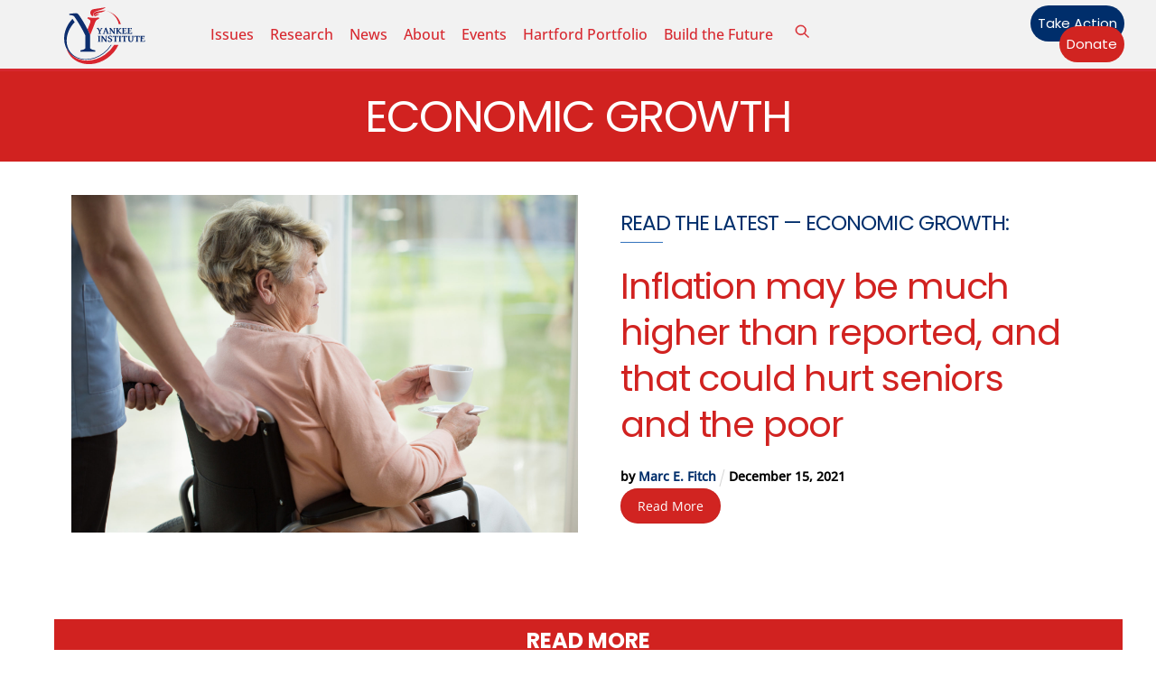

--- FILE ---
content_type: text/html; charset=UTF-8
request_url: https://yankeeinstitute.org/tag/economic-growth/
body_size: 19930
content:
<!DOCTYPE html>
		<html lang="en-US" prefix="og: http://ogp.me/ns# fb: http://ogp.me/ns/fb# website: http://ogp.me/ns/website#">
			<head><link type="text/css" media="all" href="https://yankeeinstitute.org/wp-content/cache/tw_optimize/css/two_term_465_aggregated.min.css?date=1768482080" rel="stylesheet"  />
										<meta name="viewport" content="width=device-width, initial-scale=1">
						<script data-pagespeed-no-defer data-two-no-delay type="text/javascript">window.addEventListener("load",function(){window.two_page_loaded=true;});function logLoaded(){console.log("window is loaded");}
(function listen(){if(window.two_page_loaded){logLoaded();}else{console.log("window is notLoaded");window.setTimeout(listen,50);}})();function applyElementorControllers(){if(!window.elementorFrontend)return;window.elementorFrontend.init()}
function applyViewCss(cssUrl){if(!cssUrl)return;const cssNode=document.createElement('link');cssNode.setAttribute("href",cssUrl);cssNode.setAttribute("rel","stylesheet");cssNode.setAttribute("type","text/css");document.head.appendChild(cssNode);}
var two_scripts_load=true;var two_load_delayed_javascript=function(event){if(two_scripts_load){two_scripts_load=false;two_connect_script(0);if(typeof two_delay_custom_js_new=="object"){document.dispatchEvent(two_delay_custom_js_new)}
window.two_delayed_loading_events.forEach(function(event){console.log("removed event listener");document.removeEventListener(event,two_load_delayed_javascript,false)});}};function two_loading_events(event){setTimeout(function(event){return function(){var t=function(eventType,elementClientX,elementClientY){var _event=new Event(eventType,{bubbles:true,cancelable:true});if(eventType==="click"){_event.clientX=elementClientX;_event.clientY=elementClientY}else{_event.touches=[{clientX:elementClientX,clientY:elementClientY}]}
return _event};var element;if(event&&event.type==="touchend"){var touch=event.changedTouches[0];element=document.elementFromPoint(touch.clientX,touch.clientY);element.dispatchEvent(t('touchstart',touch.clientX,touch.clientY));element.dispatchEvent(t('touchend',touch.clientX,touch.clientY));element.dispatchEvent(t('click',touch.clientX,touch.clientY));}else if(event&&event.type==="click"){element=document.elementFromPoint(event.clientX,event.clientY);element.dispatchEvent(t(event.type,event.clientX,event.clientY));}}}(event),150);}</script><script data-pagespeed-no-defer data-two-no-delay type="text/javascript">window.two_delayed_loading_attribute = "data-twodelayedjs";
            window.two_delayed_js_load_libs_first = "";
            window.two_delayed_loading_events = ["mousemove", "click", "keydown", "wheel", "touchmove", "touchend"];
            window.two_event_listeners = [];
            var two_load_delayed_javascript = function(event) {
                var delayedScripts = [].map.call(document.querySelectorAll("script[" + window.two_delayed_loading_attribute + "]"), function(elm){
                                return elm;
                              })

                if (window.two_delayed_js_load_libs_first === "on" ) {
                    delayedScripts = delayedScripts.sort(function (a, b) {
                                           isLiba = a.outerHTML.indexOf("data:");
                                           isLibb = b.outerHTML.indexOf("data:");

                                           return isLiba - isLibb;
                                        });
                }
                delayedScripts.forEach(function(elem) {
                    var src = elem.getAttribute(window.two_delayed_loading_attribute);
                    elem.setAttribute("src", src);
                    elem.removeAttribute(window.two_delayed_loading_attribute);
                    window.two_delayed_loading_events.forEach(function(event) {
                        document.removeEventListener(event, two_load_delayed_javascript, false)
                    });
                })
            };</script><script data-pagespeed-no-defer data-two-no-delay type="text/javascript">document.onreadystatechange=function(){if(document.readyState==="interactive"){if(window.two_delayed_loading_attribute!==undefined){window.two_delayed_loading_events.forEach(function(ev){window.two_event_listeners[ev]=document.addEventListener(ev,two_load_delayed_javascript,{passive:false})});}
if(window.two_delayed_loading_attribute_css!==undefined){window.two_delayed_loading_events_css.forEach(function(ev){window.two_event_listeners_css[ev]=document.addEventListener(ev,two_load_delayed_css,{passive:false})});}
if(window.two_load_delayed_iframe!==undefined){window.two_delayed_loading_iframe_events.forEach(function(ev){window.two_iframe_event_listeners[ev]=document.addEventListener(ev,two_load_delayed_iframe,{passive:false})});}}}</script>        <meta charset="UTF-8">
        <meta name="viewport" content="width=device-width, initial-scale=1, minimum-scale=1">
        <noscript><style>.themify_builder .wow,.wow .tf_lazy{visibility:visible!important}</style></noscript>            
            <noscript>
                <style>
                    .tf_svg_lazy{
                        display:none!important
                    }
                </style>
            </noscript>
                    
        <meta name='robots' content='index, follow, max-image-preview:large, max-snippet:-1, max-video-preview:-1' />

	<!-- This site is optimized with the Yoast SEO Premium plugin v21.2 (Yoast SEO v26.5) - https://yoast.com/wordpress/plugins/seo/ -->
	<title>economic growth Archives - Yankee Institute</title>
	<link rel="canonical" href="https://yankeeinstitute.org/tag/economic-growth/" />
	<link rel="next" href="https://yankeeinstitute.org/tag/economic-growth/page/2/" />
	<meta property="og:locale" content="en_US" />
	<meta property="og:type" content="article" />
	<meta property="og:title" content="economic growth Archives" />
	<meta property="og:url" content="https://yankeeinstitute.org/tag/economic-growth/" />
	<meta property="og:site_name" content="Yankee Institute" />
	<meta property="og:image" content="https://yankeeinstitute.org/wp-content/uploads/2023/08/welcome-to-yankee-institute.jpg" />
	<meta property="og:image:width" content="1200" />
	<meta property="og:image:height" content="675" />
	<meta property="og:image:type" content="image/jpeg" />
	<meta name="twitter:card" content="summary_large_image" />
	<meta name="twitter:site" content="@yankeeinstitute" />
	<script type="application/ld+json" class="yoast-schema-graph">{"@context":"https://schema.org","@graph":[{"@type":"CollectionPage","@id":"https://yankeeinstitute.org/tag/economic-growth/","url":"https://yankeeinstitute.org/tag/economic-growth/","name":"economic growth Archives - Yankee Institute","isPartOf":{"@id":"https://yankeeinstitute.org/#website"},"primaryImageOfPage":{"@id":"https://yankeeinstitute.org/tag/economic-growth/#primaryimage"},"image":{"@id":"https://yankeeinstitute.org/tag/economic-growth/#primaryimage"},"thumbnailUrl":"https://yankeeinstitute.org/wp-content/uploads/2018/06/Fotosearch_k24837099.jpg","breadcrumb":{"@id":"https://yankeeinstitute.org/tag/economic-growth/#breadcrumb"},"inLanguage":"en-US"},{"@type":"ImageObject","inLanguage":"en-US","@id":"https://yankeeinstitute.org/tag/economic-growth/#primaryimage","url":"https://yankeeinstitute.org/wp-content/uploads/2018/06/Fotosearch_k24837099.jpg","contentUrl":"https://yankeeinstitute.org/wp-content/uploads/2018/06/Fotosearch_k24837099.jpg","width":3831,"height":2554},{"@type":"BreadcrumbList","@id":"https://yankeeinstitute.org/tag/economic-growth/#breadcrumb","itemListElement":[{"@type":"ListItem","position":1,"name":"Home","item":"https://yankeeinstitute.org/"},{"@type":"ListItem","position":2,"name":"economic growth"}]},{"@type":"WebSite","@id":"https://yankeeinstitute.org/#website","url":"https://yankeeinstitute.org/","name":"Yankee Institute","description":"Your Resource for a Brighter Future","publisher":{"@id":"https://yankeeinstitute.org/#organization"},"potentialAction":[{"@type":"SearchAction","target":{"@type":"EntryPoint","urlTemplate":"https://yankeeinstitute.org/?s={search_term_string}"},"query-input":{"@type":"PropertyValueSpecification","valueRequired":true,"valueName":"search_term_string"}}],"inLanguage":"en-US"},{"@type":"Organization","@id":"https://yankeeinstitute.org/#organization","name":"Yankee Institute","url":"https://yankeeinstitute.org/","logo":{"@type":"ImageObject","inLanguage":"en-US","@id":"https://yankeeinstitute.org/#/schema/logo/image/","url":"https://yankeeinstitute.org/wp-content/uploads/2023/08/Yankee-Institute-Header-Logo.svg","contentUrl":"https://yankeeinstitute.org/wp-content/uploads/2023/08/Yankee-Institute-Header-Logo.svg","width":"1024","height":"1024","caption":"Yankee Institute"},"image":{"@id":"https://yankeeinstitute.org/#/schema/logo/image/"},"sameAs":["https://www.facebook.com/YankeeInstitute","https://x.com/yankeeinstitute","https://instagram.com/yankeeinstitute","https://www.youtube.com/user/YankeeInstitute"]}]}</script>
	<!-- / Yoast SEO Premium plugin. -->


<link rel="alternate" type="application/rss+xml" title="Yankee Institute &raquo; Feed" href="https://yankeeinstitute.org/feed/" />
<link rel="alternate" type="application/rss+xml" title="Yankee Institute &raquo; Comments Feed" href="https://yankeeinstitute.org/comments/feed/" />
<link rel="alternate" type="text/calendar" title="Yankee Institute &raquo; iCal Feed" href="https://yankeeinstitute.org/events/?ical=1" />
<link rel="alternate" type="application/rss+xml" title="Yankee Institute &raquo; economic growth Tag Feed" href="https://yankeeinstitute.org/tag/economic-growth/feed/" />





<link rel="preload" href="https://yankeeinstitute.org/wp-content/plugins/newspack-blocks/dist/block_styles.css?ver=1.16.0" as="style">
<link rel="preload" href="https://yankeeinstitute.org/wp-content/plugins/wp-user-avatar/assets/css/frontend.min.css?ver=4.16.8" as="style">
<link rel="preload" href="https://yankeeinstitute.org/wp-content/plugins/wp-user-avatar/assets/flatpickr/flatpickr.min.css?ver=4.16.8" as="style">
<link rel="preload" href="https://yankeeinstitute.org/wp-content/plugins/wp-user-avatar/assets/select2/select2.min.css?ver=6.9" as="style">
<link rel="preload" href="https://yankeeinstitute.org/wp-content/plugins/yi-contracts/public/css/yi-contracts-public.css?ver=1.0.1" as="style">
<link rel="preload" href="https://yankeeinstitute.org/wp-content/plugins/yi-contracts/public/css/jquery.multiselect.css?ver=1.0.1" as="style">
<link rel="preload" href="//cdn.datatables.net/1.10.20/css/jquery.dataTables.min.css?ver=1.0.1" as="style"><link rel='stylesheet' id='datatables-css' href='//cdn.datatables.net/1.10.20/css/jquery.dataTables.min.css?ver=1.0.1' media='all' />
<script data-cfasync="false" src="https://yankeeinstitute.org/wp-includes/js/jquery/jquery.min.js?ver=3.7.1" id="jquery-core-js"></script>
<script src="https://yankeeinstitute.org/wp-includes/js/jquery/jquery-migrate.min.js?ver=3.4.1" id="jquery-migrate-js"></script>






<!-- Google tag (gtag.js) snippet added by Site Kit -->
<!-- Google Analytics snippet added by Site Kit -->
<script data-twodelayedjs="https://www.googletagmanager.com/gtag/js?id=GT-5D47VWZ" id="google_gtagjs-js" async></script>
<script data-twodelayedjs="[data-uri]"></script>
<link rel="https://api.w.org/" href="https://yankeeinstitute.org/wp-json/" /><link rel="alternate" title="JSON" type="application/json" href="https://yankeeinstitute.org/wp-json/wp/v2/tags/465" /><link rel="EditURI" type="application/rsd+xml" title="RSD" href="https://yankeeinstitute.org/xmlrpc.php?rsd" />
<meta name="generator" content="WordPress 6.9" />


<!-- Open Graph data is managed by Alex MacArthur's Complete Open Graph plugin. (v3.4.5) -->
<!-- https://wordpress.org/plugins/complete-open-graph/ -->
<meta property='og:site_name' content='Yankee Institute' />
<meta property='og:url' content='https://yankeeinstitute.org' />
<meta property='og:locale' content='en_US' />
<meta property='og:description' content='Yankee Institute develops and advances free-market, limited-government solutions in Connecticut. As one of America&rsquo;s oldest state-based think tanks, Yankee is a leading advocate for smart, limited government; fairness for taxpayers; and an open road to opportunity. ' />
<meta property='og:title' content='Yankee Institute' />
<meta property='og:type' content='website' />
<meta property='og:image' content='https://yankeeinstitute.org/wp-content/uploads/2018/01/Yankee.torchlogo.circle.jpg' />
<meta property='og:image:width' content='432' />
<meta property='og:image:height' content='432' />
<meta name='twitter:card' content='summary' />
<meta name='twitter:title' content='Yankee Institute' />
<meta name='twitter:image' content='https://yankeeinstitute.org/wp-content/uploads/2018/01/Yankee.torchlogo.circle.jpg' />
<meta name='twitter:description' content='Yankee Institute develops and advances free-market, limited-government solutions in Connecticut. As one of America&rsquo;s oldest state-based think tanks, Yankee is a leading advocate for smart, limited government; fairness for taxpayers; and an open road to opportunity. ' />
<!-- End Complete Open Graph. | 0.0016710758209229s -->

<meta name="generator" content="Site Kit by Google 1.167.0" /><meta name="et-api-version" content="v1"><meta name="et-api-origin" content="https://yankeeinstitute.org"><link rel="https://theeventscalendar.com/" href="https://yankeeinstitute.org/wp-json/tribe/tickets/v1/" /><meta name="tec-api-version" content="v1"><meta name="tec-api-origin" content="https://yankeeinstitute.org"><link rel="alternate" href="https://yankeeinstitute.org/wp-json/tribe/events/v1/events/?tags=economic-growth" />
	
	
<!-- Meta Pixel Code -->
<script data-twodelayedjs="[data-uri]"></script>
<!-- End Meta Pixel Code -->
<script data-twodelayedjs="[data-uri]"></script><script data-twodelayedjs="[data-uri]"></script>
<!-- Quantcast Tag -->


<noscript>
<div style="display:none;">
<img decoding="async" data-no-script src="//pixel.quantserve.com/pixel/p-RnsPTynnL8wJ-.gif" border="0" height="1" width="1" alt="Quantcast"/>
</div>
</noscript>
<!-- End Quantcast tag -->

<!-- Google Tag Manager snippet added by Site Kit -->
<script data-twodelayedjs="[data-uri]"></script>

<!-- End Google Tag Manager snippet added by Site Kit -->
<link rel="icon" href="https://yankeeinstitute.org/wp-content/uploads/2021/08/cropped-Yankee-Institute-Logo-2021-32x32.png" sizes="32x32" />
<link rel="icon" href="https://yankeeinstitute.org/wp-content/uploads/2021/08/cropped-Yankee-Institute-Logo-2021-192x192.png" sizes="192x192" />
<link rel="apple-touch-icon" href="https://yankeeinstitute.org/wp-content/uploads/2021/08/cropped-Yankee-Institute-Logo-2021-180x180.png" />
<meta name="msapplication-TileImage" content="https://yankeeinstitute.org/wp-content/uploads/2021/08/cropped-Yankee-Institute-Logo-2021-270x270.png" />
<link rel="prefetch" href="https://yankeeinstitute.org/wp-content/themes/themify-ultra/js/themify-script.js?ver=8.0.7" as="script" fetchpriority="low"><link rel="prefetch" href="https://yankeeinstitute.org/wp-content/themes/themify-ultra/themify/js/modules/themify-sidemenu.js?ver=8.1.9" as="script" fetchpriority="low"><link rel="prefetch" href="https://yankeeinstitute.org/wp-content/themes/themify-ultra/themify/themify-builder/js/modules/sticky.js?ver=8.1.9" as="script" fetchpriority="low"><link rel="prefetch" href="https://yankeeinstitute.org/wp-content/themes/themify-ultra/themify/themify-builder/js/modules/menu.js?ver=8.1.9" as="script" fetchpriority="low"><link rel="preload" href="https://yankeeinstitute.org/wp-content/themes/themify-ultra/themify/themify-builder/js/themify-builder-script.js?ver=8.1.9" as="script" fetchpriority="low"><link rel="preload" href="https://yankeeinstitute.org/wp-content/uploads/2022/08/Bryce-headshot-1-994x1024-100x102.jpg" as="image" imagesrcset="https://yankeeinstitute.org/wp-content/uploads/2022/08/Bryce-headshot-1-994x1024-100x102.jpg 100w, https://yankeeinstitute.org/wp-content/uploads/2022/08/Bryce-headshot-1-291x300.jpg 291w, https://yankeeinstitute.org/wp-content/uploads/2022/08/Bryce-headshot-1-994x1024.jpg 994w, https://yankeeinstitute.org/wp-content/uploads/2022/08/Bryce-headshot-1-768x791.jpg 768w, https://yankeeinstitute.org/wp-content/uploads/2022/08/Bryce-headshot-1-1491x1536.jpg 1491w, https://yankeeinstitute.org/wp-content/uploads/2022/08/Bryce-headshot-1-1165x1200.jpg 1165w, https://yankeeinstitute.org/wp-content/uploads/2022/08/Bryce-headshot-1-1200x1236.jpg 1200w, https://yankeeinstitute.org/wp-content/uploads/2022/08/Bryce-headshot-1-583x600.jpg 583w, https://yankeeinstitute.org/wp-content/uploads/2022/08/Bryce-headshot-1.jpg 1870w" imagesizes="(max-width: 100px) 100vw, 100px" fetchpriority="high"><link rel="preload" href="https://yankeeinstitute.org/wp-content/uploads/2023/08/Yankee-Institute-Header-Logo.svg" as="image" fetchpriority="high"><link rel="preload" fetchpriority="high" href="https://yankeeinstitute.org/wp-content/uploads/themify-concate/3162968339/themify-3303627624.css" as="style"><link rel="preconnect" href="https://www.google-analytics.com">			</head>
			<body data-rsssl=1 class="archive tag tag-economic-growth tag-465 wp-theme-themify-ultra wp-child-theme-yankee-institute-theme tribe-no-js tec-no-tickets-on-recurring tec-no-rsvp-on-recurring skin-default sidebar1 default_width no-home tb_animation_on tribe-theme-themify-ultra ready-view header-horizontal fixed-header-enabled footer-horizontal-left sidemenu-active">
				<a class="screen-reader-text skip-to-content" href="#tbp_content">Skip to content</a>		<!-- Google Tag Manager (noscript) snippet added by Site Kit -->
		<noscript>
			<iframe data-no-script src="https://www.googletagmanager.com/ns.html?id=GTM-N96RLTC" height="0" width="0" style="display:none;visibility:hidden"></iframe>
		</noscript>
		<!-- End Google Tag Manager (noscript) snippet added by Site Kit -->
		<svg id="tf_svg" style="display:none"><defs><symbol id="tf-ti-search" viewBox="0 0 32 32"><path d="m31.25 29.875-1.313 1.313-9.75-9.75a12.019 12.019 0 0 1-7.938 3c-6.75 0-12.25-5.5-12.25-12.25 0-3.25 1.25-6.375 3.563-8.688C5.875 1.25 8.937-.063 12.25-.063c6.75 0 12.25 5.5 12.25 12.25 0 3-1.125 5.813-3 7.938zm-19-7.312c5.688 0 10.313-4.688 10.313-10.375S17.938 1.813 12.25 1.813c-2.813 0-5.375 1.125-7.313 3.063-2 1.938-3.063 4.563-3.063 7.313 0 5.688 4.625 10.375 10.375 10.375z"/></symbol><symbol id="tf-fas-search" viewBox="0 0 32 32"><path d="M31.6 27.7q.4.4.4 1t-.4 1.1l-1.8 1.8q-.4.4-1 .4t-1.1-.4l-6.3-6.3q-.4-.4-.4-1v-1Q17.5 26 13 26q-5.4 0-9.2-3.8T0 13t3.8-9.2T13 0t9.2 3.8T26 13q0 4.5-2.8 8h1q.7 0 1.1.4zM13 21q3.3 0 5.7-2.3T21 13t-2.3-5.7T13 5 7.3 7.3 5 13t2.3 5.7T13 21z"/></symbol><symbol id="tf-fontello-x-twitter" viewBox="0 0 1000 700"><path d="M760 756h138l-301-344 354-468h-277l-218 284-248-284h-138l322 368-340 444h285l196-259 227 259z m-48-730h76l-493 652h-82l499-652z" transform="matrix(1 0 0 -1 0 700)"/></symbol><symbol id="tf-fab-facebook" viewBox="0 0 17 32"><path d="M13.5 5.31q-1.13 0-1.78.38t-.85.94-.18 1.43V12H16l-.75 5.69h-4.56V32H4.8V17.7H0V12h4.8V7.5q0-3.56 2-5.53T12.13 0q2.68 0 4.37.25v5.06h-3z"/></symbol><symbol id="tf-fab-youtube" viewBox="0 0 36 32"><path d="M34.38 7.75q.18.75.34 1.88t.22 2.21.1 2.03.02 1.57V16q0 5.63-.68 8.31-.32 1.07-1.13 1.88t-1.94 1.12q-1.19.32-4.5.47t-6.06.22H18q-10.7 0-13.31-.69-2.44-.68-3.07-3-.31-1.18-.47-3.28T.94 17.5V16q0-5.56.68-8.25.32-1.12 1.13-1.94T4.69 4.7q1.18-.31 4.5-.47T15.25 4H18q10.69 0 13.31.69 1.13.31 1.94 1.12t1.13 1.94zM14.5 21.13 23.44 16l-8.94-5.06v10.19z"/></symbol><symbol id="tf-fab-instagram" viewBox="0 0 32 32"><path d="M14 8.81q3 0 5.1 2.1t2.09 5.1-2.1 5.08T14 23.2t-5.1-2.1T6.82 16t2.1-5.1T14 8.82zm0 11.88q1.94 0 3.31-1.38T18.7 16t-1.38-3.31T14 11.3t-3.31 1.38T9.3 16t1.38 3.31T14 20.7zM23.13 8.5q0 .69-.47 1.19t-1.16.5-1.19-.5-.5-1.19.5-1.16 1.19-.46 1.16.46.46 1.16zm4.8 1.75Q28 11.94 28 16t-.06 5.75q-.19 3.81-2.28 5.9t-5.9 2.23Q18.05 30 14 30t-5.75-.13q-3.81-.18-5.87-2.25-.82-.75-1.32-1.75t-.72-1.93-.21-2.2Q0 20.07 0 16t.13-5.81Q.3 6.44 2.38 4.37q2.06-2.12 5.87-2.31Q9.94 2 14 2t5.75.06q3.81.19 5.9 2.28t2.29 5.9zm-3 14q.2-.5.32-1.28t.19-1.88.06-1.78V12.7l-.06-1.78-.19-1.88-.31-1.28q-.75-1.94-2.69-2.69-.5-.18-1.28-.31t-1.88-.19-1.75-.06H10.7l-1.78.06-1.88.19-1.28.31q-1.94.75-2.69 2.7-.18.5-.31 1.27t-.19 1.88-.06 1.75v6l.03 1.53.1 1.6.18 1.34.25 1.12q.82 1.94 2.69 2.69.5.19 1.28.31t1.88.19 1.75.06h6.65l1.78-.06 1.88-.19 1.28-.31q1.94-.81 2.69-2.69z"/></symbol><symbol id="tf-fas-times" viewBox="0 0 22 32"><path d="m15.19 16 6.25 6.25q.56.56.56 1.38t-.56 1.43l-1.38 1.38q-.62.56-1.43.56t-1.38-.56L11 20.19l-6.25 6.25q-.56.56-1.38.56t-1.43-.56L.56 25.06Q0 24.44 0 23.63t.56-1.38L6.81 16 .56 9.75Q0 9.19 0 8.37t.56-1.43l1.38-1.38Q2.56 5 3.38 5t1.37.56L11 11.81l6.25-6.25Q17.81 5 18.63 5t1.43.56l1.38 1.38q.56.62.56 1.44t-.56 1.37z"/></symbol></defs></svg>
<!-- Meta Pixel Code -->
<noscript>
<img decoding="async" height="1" width="1" style="display:none" alt="fbpx" data-no-script src="https://www.facebook.com/tr?id=1664160297231475&ev=PageView&noscript=1" />
</noscript>
<!-- End Meta Pixel Code -->
					<div id="pagewrap" class="tf_box hfeed site">
						<!-- Builder Pro Template Start: YI New Site Header --><header id="tbp_header" class="tbp_template" data-label="disabled"><!--themify_builder_content-->
<div id="themify_builder_content-28122" data-postid="28122" class="themify_builder_content themify_builder_content-28122 themify_builder tf_clear">
                    <div  data-css_id="6n7q585" data-sticky-active="{&quot;d&quot;:[]}" data-lazy="1" class="module_row themify_builder_row fullwidth_row_container tb_6n7q585 tb_first tf_w">
                        <div class="row_inner col_align_middle gutter-none tb_col_count_3 tf_box tf_rel">
                        <div  data-lazy="1" class="module_column tb-column col4-1 tb_ck19585 first">
                    <!-- module image -->
<div  class="module module-image tb_kxqw908 image-top   tf_mw" data-lazy="1">
        <div class="image-wrap tf_rel tf_mw">
            <a href="https://yankeeinstitute.org">
                   <noscript><img data-tf-not-load="1" fetchpriority="high" loading="auto" decoding="auto" decoding="async" src="https://yankeeinstitute.org/wp-content/uploads/2023/08/Yankee-Institute-Header-Logo.svg" width="90" class="wp-post-image wp-image-28109" title="Yankee-Institute-Header-Logo" alt="Yankee-Institute-Header-Logo"></noscript><img data-tf-not-load="1" fetchpriority="high" loading="auto" decoding="auto" decoding="async" src='data:image/svg+xml,%3Csvg%20xmlns=%22http://www.w3.org/2000/svg%22%20viewBox=%220%200%2090%20%22%3E%3C/svg%3E' data-src="https://yankeeinstitute.org/wp-content/uploads/2023/08/Yankee-Institute-Header-Logo.svg" width="90" class=" lazy  wp-post-image wp-image-28109" title="Yankee-Institute-Header-Logo" alt="Yankee-Institute-Header-Logo">        </a>
    
        </div>
    <!-- /image-wrap -->
    
        </div>
<!-- /module image -->        </div>
                    <div  data-lazy="1" class="module_column tb-column col4-2 tb_y04x843">
                    <!-- module menu -->
<div  class="module module-menu tb_fu76187  mobile-menu-slide" data-menu-style="mobile-menu-slide" data-menu-breakpoint="1024" data-menu-direction="right" data-element-id="tb_fu76187" data-lazy="1">
            
        <a rel="nofollow" href="#" class="tf_hide menu-module-burger">
            <span class="menu-module-burger-inner tf_inline_b tf_rel"></span>
            <span class="screen-reader-text">Menu</span>
        </a>
        
    <div class="module-menu-container"><ul id="menu-2023-menu" class="ui tf_clearfix nav tf_rel tf_scrollbar  transparent"><li id="menu-item-28126" class="menu-item-custom-28126 menu-item menu-item-type-custom menu-item-object-custom menu-item-has-children menu-item-28126"><a role="button" tabindex="0">Issues<span class="child-arrow closed" tabindex="-1"></span></a>
<ul class="sub-menu">
	<li id="menu-item-28128" class="menu-item-category-25 menu-item menu-item-type-taxonomy menu-item-object-category menu-item-28128 menu-category-25-parent-28126"><a href="https://yankeeinstitute.org/category/taxes/">Taxes &amp; Regulations</a></li>
	<li id="menu-item-28129" class="menu-item-category-14 menu-item menu-item-type-taxonomy menu-item-object-category menu-item-28129 menu-category-14-parent-28126"><a href="https://yankeeinstitute.org/category/labor/">Labor</a></li>
	<li id="menu-item-28130" class="menu-item-category-4 menu-item menu-item-type-taxonomy menu-item-object-category menu-item-28130 menu-category-4-parent-28126"><a href="https://yankeeinstitute.org/category/economy/">Economy</a></li>
	<li id="menu-item-28131" class="menu-item-category-5 menu-item menu-item-type-taxonomy menu-item-object-category menu-item-28131 menu-category-5-parent-28126"><a href="https://yankeeinstitute.org/category/education/">Education</a></li>
	<li id="menu-item-28132" class="menu-item-category-6 menu-item menu-item-type-taxonomy menu-item-object-category menu-item-28132 menu-category-6-parent-28126"><a href="https://yankeeinstitute.org/category/energy/">Energy</a></li>
	<li id="menu-item-28134" class="menu-item-category-18 menu-item menu-item-type-taxonomy menu-item-object-category menu-item-28134 menu-category-18-parent-28126"><a href="https://yankeeinstitute.org/category/pensions/">Pensions</a></li>
	<li id="menu-item-28133" class="menu-item-category-15 menu-item menu-item-type-taxonomy menu-item-object-category menu-item-28133 menu-category-15-parent-28126"><a href="https://yankeeinstitute.org/category/localmunicipal/">Local Control</a></li>
	<li id="menu-item-29154" class="menu-item-custom-29154 menu-item menu-item-type-custom menu-item-object-custom menu-item-29154 menu-custom-29154-parent-28126"><a href="https://yankeeinstitute.org/tag/state-unions/">State Unions</a></li>
	<li id="menu-item-30958" class="menu-item-category-4566 menu-item menu-item-type-taxonomy menu-item-object-category menu-item-30958 menu-category-4566-parent-28126"><a href="https://yankeeinstitute.org/category/campus-first/">Campus First</a></li>
</ul>
</li>
<li id="menu-item-28135" class="menu-item-custom-28135 menu-item menu-item-type-custom menu-item-object-custom menu-item-has-children menu-item-28135"><a role="button" tabindex="0">Research<span class="child-arrow closed" tabindex="-1"></span></a>
<ul class="sub-menu">
	<li id="menu-item-28137" class="menu-item-page-18607 menu-item menu-item-type-post_type menu-item-object-page menu-item-28137 menu-page-18607-parent-28135"><a href="https://yankeeinstitute.org/policy-research/">Policy Research</a></li>
	<li id="menu-item-28139" class="menu-item-page-10 menu-item menu-item-type-post_type menu-item-object-page menu-item-28139 menu-page-10-parent-28135"><a href="https://yankeeinstitute.org/public-resources/">Public Resources</a></li>
</ul>
</li>
<li id="menu-item-28141" class="menu-item-page-19 menu-item menu-item-type-post_type menu-item-object-page menu-item-has-children menu-item-28141"><a href="https://yankeeinstitute.org/news/">News<span class="child-arrow closed" tabindex="-1"></span></a>
<ul class="sub-menu">
	<li id="menu-item-28143" class="menu-item-page-18606 menu-item menu-item-type-post_type menu-item-object-page menu-item-28143 menu-page-18606-parent-28141"><a href="https://yankeeinstitute.org/press-resources/">Press Resources</a></li>
	<li id="menu-item-28144" class="menu-item-category-3664 menu-item menu-item-type-taxonomy menu-item-object-category menu-item-28144 menu-category-3664-parent-28141"><a href="https://yankeeinstitute.org/category/press-releases/">Press Releases</a></li>
	<li id="menu-item-28145" class="menu-item-category-13 menu-item menu-item-type-taxonomy menu-item-object-category menu-item-28145 menu-category-13-parent-28141"><a href="https://yankeeinstitute.org/category/in-the-news/">In the News</a></li>
	<li id="menu-item-30510" class="menu-item-category-1858 menu-item menu-item-type-taxonomy menu-item-object-category menu-item-30510 menu-category-1858-parent-28141"><a href="https://yankeeinstitute.org/category/public-testimony/">Public Testimony</a></li>
</ul>
</li>
<li id="menu-item-28147" class="menu-item-page-362 menu-item menu-item-type-post_type menu-item-object-page menu-item-has-children menu-item-28147"><a href="https://yankeeinstitute.org/about/">About<span class="child-arrow closed" tabindex="-1"></span></a>
<ul class="sub-menu">
	<li id="menu-item-28148" class="menu-item-page-18609 menu-item menu-item-type-post_type menu-item-object-page menu-item-28148 menu-page-18609-parent-28147"><a href="https://yankeeinstitute.org/yankee-institute-staff/">Yankee Institute Staff</a></li>
	<li id="menu-item-28151" class="menu-item-page-21172 menu-item menu-item-type-post_type menu-item-object-page menu-item-28151 menu-page-21172-parent-28147"><a href="https://yankeeinstitute.org/about/yankee-institute-board/">Yankee Institute Board</a></li>
</ul>
</li>
<li id="menu-item-28149" class="menu-item-custom-28149 menu-item menu-item-type-custom menu-item-object-custom menu-item-28149"><a href="https://yankeeinstitute.org/events/">Events</a></li>
<li id="menu-item-28146" class="menu-item-category-4140 menu-item menu-item-type-taxonomy menu-item-object-category menu-item-28146"><a href="https://yankeeinstitute.org/category/hartford-portfolio/">Hartford Portfolio</a></li>
<li id="menu-item-36217" class="menu-item-page-36195 menu-item menu-item-type-post_type menu-item-object-page menu-item-36217"><a href="https://yankeeinstitute.org/build-the-future-seizing-the-levers-of-influence/">Build the Future</a></li>
</ul></div>        
    </div>
<!-- /module menu -->
<!-- Search Form module -->
<div  class="module tf_search_form module-search-form tb_407u864  hide-tablet hide-mobile tf_search_overlay" data-lazy="1" data-ajax="overlay" id="headerbar-search">
				<div class="tf_search_icon tf_inline_b"><svg  class="tf_fa tf-ti-search" aria-hidden="true"><use href="#tf-ti-search"></use></svg></div>
	    <form role="search" method="get" class="tbp_searchform tf_hide" action="https://yankeeinstitute.org">

        
        <div class="tf_rel">
							<div class="tf_icon_wrap"><svg  class="tf_fa tf-ti-search" aria-hidden="true"><use href="#tf-ti-search"></use></svg></div>
			            <input type="text" name="s" title="Search" placeholder="Search" value="">

			        </div>
		    </form>
	</div><!-- /Search Form module -->
        </div>
                    <div  data-lazy="1" class="module_column tb-column col4-1 tb_6qso98 last">
                    <!-- module buttons -->
<div  class="module module-buttons tb_f4vw399 buttons-horizontal solid  small circle" data-lazy="1">
        <div class="module-buttons-item tf_in_flx">
                        <a href="https://yankeeinstitute.org/take-action/" class="ui builder_button tf_in_flx tb_default_color" >
                                                Take Action                                        </a>
                </div>
                    <div class="module-buttons-item tf_in_flx">
                        <a href="https://yankeeinstitute.org/donate/" class="ui builder_button tf_in_flx red" >
                                                Donate                                        </a>
                </div>
            </div>
<!-- /module buttons -->
        </div>
                        </div>
        </div>
        </div>
<!--/themify_builder_content-->
</header><!-- Builder Pro Template End: YI New Site Header -->						<div id="body" class="tf_clearfix">
							<!-- Builder Pro Template Start: YI Archives --><main id="tbp_content" class="tbp_template" data-label="disabled"><!--themify_builder_content-->
<div id="themify_builder_content-28119" data-postid="28119" class="themify_builder_content themify_builder_content-28119 themify_builder tf_clear">
                    <div  data-lazy="1" class="module_row themify_builder_row tb_zgi7650 tf_w">
                        <div class="row_inner col_align_top tb_col_count_1 tf_box tf_rel">
                        <div  data-lazy="1" class="module_column tb-column col-full tb_mgyw650 first">
                    <!-- Archive Title module -->
<div  class="module module-archive-title tb_f96m360 " data-lazy="1">
	    <h1>economic growth</h1>
</div>
<!-- /Archive Title module -->
        </div>
                        </div>
        </div>
                        <div  data-lazy="1" class="module_row themify_builder_row tb_3yn3785 tf_w">
                        <div class="row_inner col_align_top tb_col_count_1 tf_box tf_rel">
                        <div  data-lazy="1" class="module_column tb-column col-full tb_t3xy786 first">
                    <!-- advanced-posts module -->
<div  class="module module-advanced-posts tb_3cmk287   themify_builder_content-3cmk287" data-lazy="1">
	
		
		<div  class="builder-posts-wrap loops-wrapper post tribe_events tec_calendar_embed list-post classic tf_clear tf_clearfix" data-lazy="1">

			
			
				
				
				<article id="post-22052" class="post tf_clearfix post-22052 type-post status-publish format-standard has-post-thumbnail hentry category-economy category-energy tag-donald-klepper-smith tag-economic-growth tag-inflation tag-shadow-government-statistics tag-u-s-bureau-of-labor-statistics tag-walter-john-williams has-post-title has-post-date has-post-category has-post-tag has-post-comment has-post-author ">
					    <div class="tbp_advanced_archive_wrap">
	                <div  data-lazy="1" class="module_row themify_builder_row tb_s0un717 tf_w">
                        <div class="row_inner col_align_middle gutter-none tb_col_count_2 tf_box tf_rel">
                        <div  data-lazy="1" class="module_column tb-column col4-2 tb_po4v718 first">
                    <!-- Featured Image module -->
<div  class="module module-image module-featured-image tb_ytm7719    auto_fullwidth" data-lazy="1">
    <div class="image-wrap tf_rel">
											<a  href="https://yankeeinstitute.org/2021/12/15/inflation-may-be-much-higher-than-reported-and-that-could-hurt-seniors-and-the-poor/"> 
					
																<noscript><img data-tf-not-load="1" decoding="async" width="3831" height="2554" src="https://yankeeinstitute.org/wp-content/uploads/2018/06/Fotosearch_k24837099.jpg" class="wp-post-image wp-image-9296" title="Fotosearch_k24837099" alt="Inflation may be much higher than reported, and that could hurt seniors and the poor" srcset="https://yankeeinstitute.org/wp-content/uploads/2018/06/Fotosearch_k24837099.jpg 3831w, https://yankeeinstitute.org/wp-content/uploads/2018/06/Fotosearch_k24837099-300x200.jpg 300w, https://yankeeinstitute.org/wp-content/uploads/2018/06/Fotosearch_k24837099-768x512.jpg 768w, https://yankeeinstitute.org/wp-content/uploads/2018/06/Fotosearch_k24837099-1024x683.jpg 1024w, https://yankeeinstitute.org/wp-content/uploads/2018/06/Fotosearch_k24837099-640x427.jpg 640w, https://yankeeinstitute.org/wp-content/uploads/2018/06/Fotosearch_k24837099-1200x800.jpg 1200w, https://yankeeinstitute.org/wp-content/uploads/2018/06/Fotosearch_k24837099-1920x1280.jpg 1920w, https://yankeeinstitute.org/wp-content/uploads/2018/06/Fotosearch_k24837099-610x407.jpg 610w" sizes="(max-width: 3831px) 100vw, 3831px" /></noscript><img data-tf-not-load="1" decoding="async" width="3831" height="2554" src='data:image/svg+xml,%3Csvg%20xmlns=%22http://www.w3.org/2000/svg%22%20viewBox=%220%200%203831%202554%22%3E%3C/svg%3E' data-src="https://yankeeinstitute.org/wp-content/uploads/2018/06/Fotosearch_k24837099.jpg" class=" lazy  wp-post-image wp-image-9296" title="Fotosearch_k24837099" alt="Inflation may be much higher than reported, and that could hurt seniors and the poor"  data-srcset="https://yankeeinstitute.org/wp-content/uploads/2018/06/Fotosearch_k24837099.jpg 3831w, https://yankeeinstitute.org/wp-content/uploads/2018/06/Fotosearch_k24837099-300x200.jpg 300w, https://yankeeinstitute.org/wp-content/uploads/2018/06/Fotosearch_k24837099-768x512.jpg 768w, https://yankeeinstitute.org/wp-content/uploads/2018/06/Fotosearch_k24837099-1024x683.jpg 1024w, https://yankeeinstitute.org/wp-content/uploads/2018/06/Fotosearch_k24837099-640x427.jpg 640w, https://yankeeinstitute.org/wp-content/uploads/2018/06/Fotosearch_k24837099-1200x800.jpg 1200w, https://yankeeinstitute.org/wp-content/uploads/2018/06/Fotosearch_k24837099-1920x1280.jpg 1920w, https://yankeeinstitute.org/wp-content/uploads/2018/06/Fotosearch_k24837099-610x407.jpg 610w"  data-sizes="(max-width: 3831px) 100vw, 3831px" />					
										</a>
												</div>
		<!-- /image-wrap -->
			</div>
<!-- /Featured Image module -->
        </div>
                    <div  data-lazy="1" class="module_column tb-column col4-2 tb_ns0g397 last">
                    <!-- module fancy heading -->
<div  class="module module-fancy-heading tb_h1kp318  tb_hide_divider" data-lazy="1">
        <h2 class="fancy-heading tf_textl">
    <span class="main-head tf_block">
                    READ THE LATEST — economic growth:            </span>

    
    <span class="sub-head tf_block tf_rel">
                                </span>
    </h2>
</div>
<!-- /module fancy heading -->
<!-- Post Title module -->
<div  class="module module-post-title tb_p1pt719 " data-lazy="1">
	<h2 class="tbp_title">
	<a  href="https://yankeeinstitute.org/2021/12/15/inflation-may-be-much-higher-than-reported-and-that-could-hurt-seniors-and-the-poor/">
		Inflation may be much higher than reported, and that could hurt seniors and the poor		</a>
</h2></div>
<!-- /Post Title module -->
<!-- Post Meta module -->
<div  class="module module-post-meta tb_00ha719 " data-lazy="1">
		<div class="entry-meta tbp_post_meta">
		<span class="tbp_post_meta_item tbp_post_meta_text">by <a href="https://yankeeinstitute.org/author/marc-e-fitch/" title="Posts by Marc E. Fitch" class="author url fn" rel="author">Marc E. Fitch</a></span><!-- .tbp_post_meta_item --><span class="tbp_post_meta_item tbp_post_meta_date"><time content="2021-12-15T11:28:49-05:00" class="entry-date updated" datetime="2021-12-15T11:28:49-05:00">
	 <span class="tbp_post_month">December</span> <span class="tbp_post_day">15</span>, <span class="tbp_post_year">2021</span>			<meta content="2022-03-10T10:48:33-05:00">
	</time>
</span><!-- .tbp_post_meta_item -->	</div><!-- .tbp_post_meta -->

</div>
<!-- /Post Meta module -->
<!-- module buttons -->
<div  class="module module-buttons tb_d6me243 buttons-horizontal solid   circle" data-lazy="1">
        <div class="module-buttons-item tf_in_flx">
                        <a href="https://yankeeinstitute.org/2021/12/15/inflation-may-be-much-higher-than-reported-and-that-could-hurt-seniors-and-the-poor/" class="ui builder_button tf_in_flx tb_default_color" >
                                                Read More                                        </a>
                </div>
            </div>
<!-- /module buttons -->
        </div>
                        </div>
        </div>
            </div>
				</article>

				
				
						
		</div><!-- .builder-posts-wrap -->

			
</div><!-- /advanced-posts module -->
        </div>
                        </div>
        </div>
                        <div  data-css_id="ydtj298" data-lazy="1" class="module_row themify_builder_row fullwidth tb_ydtj298 tf_w">
                        <div class="row_inner col_align_top tb_col_count_1 tf_box tf_rel">
                        <div  data-lazy="1" class="module_column tb-column col-full tb_v53o298 first">
                    <!-- advanced-posts module -->
<div  class="module module-advanced-posts tb_wp45914 centered readmore  tb_gs2487664e themify_builder_content-wp45914" data-lazy="1">
	
		
		<div  class="builder-posts-wrap loops-wrapper post tribe_events tec_calendar_embed grid4 classic tf_clear tf_clearfix" data-lazy="1">

			
			
				
				
				<article id="post-19378" class="post tf_clearfix post-19378 type-post status-publish format-standard has-post-thumbnail hentry category-budget category-economy tag-budget-deficit tag-connecticut-center-for-economic-analysis tag-connecticut-economy tag-datacore-partners-llc tag-donald-klepper-smith tag-dr-fred-carstensen tag-economic-growth tag-gov-ned-lamont tag-rep-vincent-candelora tag-sen-kevin-kelly has-post-title has-post-date has-post-category has-post-tag has-post-comment has-post-author ">
					    <div class="tbp_advanced_archive_wrap">
	                <div  data-lazy="1" class="module_row themify_builder_row tb_fepx914 tf_w">
                        <div class="row_inner col_align_top tb_col_count_1 tf_box tf_rel">
                        <div  data-lazy="1" class="module_column tb-column col-full tb_o620914 first">
                    <!-- Post Title module -->
<div  class="module module-post-title tb_7sts914 " data-lazy="1">
	<h2 class="tbp_title">
	<a  href="https://yankeeinstitute.org/2021/02/15/governors-economic-report-shows-connecticuts-comeback-might-take-a-while/">
		Governor’s economic report shows &#8220;Connecticut’s Comeback&#8221; might take a while		</a>
</h2></div>
<!-- /Post Title module -->
<!-- module divider -->
<div  class="module tf_mw module-divider tb_w90u914 solid  divider-custom divider-center" style="border-width: 4px;border-color: #d7282f;max-width: 150px;" data-lazy="1">
    </div>
<!-- /module divider -->
<!-- Post Meta module -->
<div  class="module module-post-meta tb_rl6u914 " data-lazy="1">
		<div class="entry-meta tbp_post_meta">
		<span class="tbp_post_meta_item tbp_post_meta_date"><time content="2021-02-15T12:55:53-05:00" class="entry-date updated" datetime="2021-02-15T12:55:53-05:00">
	<span class="tbp_post_month">February</span> <span class="tbp_post_day">15</span>, <span class="tbp_post_year">2021</span>			<meta content="2021-02-15T12:55:55-05:00">
	</time>
</span><!-- .tbp_post_meta_item -->	</div><!-- .tbp_post_meta -->

</div>
<!-- /Post Meta module -->
        </div>
                        </div>
        </div>
            </div>
				</article>

				
				
			
				
				
				<article id="post-18273" class="post tf_clearfix post-18273 type-post status-publish format-standard has-post-thumbnail hentry category-economy tag-cnn tag-connecticut tag-economic-growth tag-moodys-analytics tag-pandemic has-post-title has-post-date has-post-category has-post-tag has-post-comment has-post-author ">
					    <div class="tbp_advanced_archive_wrap">
	                <div  data-lazy="1" class="module_row themify_builder_row tb_fepx914 tf_w">
                        <div class="row_inner col_align_top tb_col_count_1 tf_box tf_rel">
                        <div  data-lazy="1" class="module_column tb-column col-full tb_o620914 first">
                    <!-- Post Title module -->
<div  class="module module-post-title tb_7sts914 " data-lazy="1">
	<h2 class="tbp_title">
	<a  href="https://yankeeinstitute.org/2020/08/27/connecticut-ranks-23rd-on-moodys-back-to-normal-index/">
		Connecticut ranks 23rd on Moody’s “Back to Normal” index		</a>
</h2></div>
<!-- /Post Title module -->
<!-- module divider -->
<div  class="module tf_mw module-divider tb_w90u914 solid  divider-custom divider-center" style="border-width: 4px;border-color: #d7282f;max-width: 150px;" data-lazy="1">
    </div>
<!-- /module divider -->
<!-- Post Meta module -->
<div  class="module module-post-meta tb_rl6u914 " data-lazy="1">
		<div class="entry-meta tbp_post_meta">
		<span class="tbp_post_meta_item tbp_post_meta_date"><time content="2020-08-27T11:34:12-04:00" class="entry-date updated" datetime="2020-08-27T11:34:12-04:00">
	<span class="tbp_post_month">August</span> <span class="tbp_post_day">27</span>, <span class="tbp_post_year">2020</span>			<meta content="2020-08-27T11:34:15-04:00">
	</time>
</span><!-- .tbp_post_meta_item -->	</div><!-- .tbp_post_meta -->

</div>
<!-- /Post Meta module -->
        </div>
                        </div>
        </div>
            </div>
				</article>

				
				
			
				
				
				<article id="post-9570" class="post tf_clearfix post-9570 type-post status-publish format-standard has-post-thumbnail hentry category-economy tag-bonding tag-department-of-economic-and-community-development tag-economic-growth tag-first-five-program tag-jobs-created tag-recession tag-small-business-express tag-yankee-news has-post-title has-post-date has-post-category has-post-tag has-post-comment has-post-author ">
					    <div class="tbp_advanced_archive_wrap">
	                <div  data-lazy="1" class="module_row themify_builder_row tb_fepx914 tf_w">
                        <div class="row_inner col_align_top tb_col_count_1 tf_box tf_rel">
                        <div  data-lazy="1" class="module_column tb-column col-full tb_o620914 first">
                    <!-- Post Title module -->
<div  class="module module-post-title tb_7sts914 " data-lazy="1">
	<h2 class="tbp_title">
	<a  href="https://yankeeinstitute.org/2018/07/31/connecticut-borrowed-1-7-billion-for-economic-development-and-its-economy-shrank/">
		Connecticut Borrowed $1.7 Billion for Economic Development and Its Economy Shrank		</a>
</h2></div>
<!-- /Post Title module -->
<!-- module divider -->
<div  class="module tf_mw module-divider tb_w90u914 solid  divider-custom divider-center" style="border-width: 4px;border-color: #d7282f;max-width: 150px;" data-lazy="1">
    </div>
<!-- /module divider -->
<!-- Post Meta module -->
<div  class="module module-post-meta tb_rl6u914 " data-lazy="1">
		<div class="entry-meta tbp_post_meta">
		<span class="tbp_post_meta_item tbp_post_meta_date"><time content="2018-07-31T11:28:31-04:00" class="entry-date updated" datetime="2018-07-31T11:28:31-04:00">
	<span class="tbp_post_month">July</span> <span class="tbp_post_day">31</span>, <span class="tbp_post_year">2018</span>			<meta content="2023-08-26T07:57:53-04:00">
	</time>
</span><!-- .tbp_post_meta_item -->	</div><!-- .tbp_post_meta -->

</div>
<!-- /Post Meta module -->
        </div>
                        </div>
        </div>
            </div>
				</article>

				
				
						
		</div><!-- .builder-posts-wrap -->

			
</div><!-- /advanced-posts module -->
        </div>
                        </div>
        </div>
        </div>
<!--/themify_builder_content-->
</main><!-- Builder Pro Template End: YI Archives -->				</div><!-- /body -->
				<!-- Builder Pro Template Start: YI Footer --><footer id="tbp_footer" class="tbp_template" data-label="disabled"><!--themify_builder_content-->
<div id="themify_builder_content-28121" data-postid="28121" class="themify_builder_content themify_builder_content-28121 themify_builder tf_clear">
                    <div  data-css_id="h4ks118" data-lazy="1" class="module_row themify_builder_row fullwidth_row_container tb_h4ks118 tf_w">
                        <div class="row_inner col_align_top tb_col_count_1 tf_box tf_rel">
                        <div  data-lazy="1" class="module_column tb-column col-full tb_k7z2119 first">
                    <!-- module widget -->
<div  class="module module-widget tb_jzag119 footer-sub " data-lazy="1">
    <h3 class="module-title">SIGN UP TO RECEIVE OUR NEWSLETTER</h3><div class="widget_text widget widget_custom_html"><div class="textwidget custom-html-widget"><form action="https://yankeeinstitute.us17.list-manage.com/subscribe/post?u=b3edcc94291d441bdf9e2a6d0&amp;id=f34aba989e" method="post" id="mc-embedded-subscribe-form" name="mc-embedded-subscribe-form" class="validate" target="_blank" novalidate="novalidate">
    <div class="grid-x grid-margin-x align-center form" style="text-align:center; margin: 0 auto; display:flex; flex-direction:row; justify-content: space-around;">
        <div class="cell form-element small-11 medium-6 large-6">
            <label class="a11y-hidden" for="mce-LNAME" style="display:none">First Name</label>
            <input type="text" id="mce-FNAME" name="FNAME" class="white-border" placeholder="First Name*" style="border-radius:15px; margin: 5px;">
            <label class="a11y-hidden" for="mce-FNAME" style="display:none">Last Name</label>
            <input type="text" name="LNAME" id="mce-LNAME" class="white-border" placeholder="Last Name*" style="border-radius:15px; margin: 5px;">
            <label class="a11y-hidden" style="display:none" for="mce-EMAIL">Email</label>
            <input type="email" class="white-border required email" id="mce-EMAIL" name="EMAIL" placeholder="Email*" required="" aria-required="true" style="border-radius:15px; margin: 5px;" >
            <input type="text" value="" name="ZIPCODE" class="required white-border" id="mce-ZIPCODE" placeholder="Zip Code*" style="border-radius:15px; margin: 5px;" aria-required="true">
            <button class="button btn-red" style="background-color:#d12421; border-radius:15px; margin: 5px;" id="mc-embedded-subscribe">Sign Up</button>
        </div>
    </div>
</form></div></div></div>
<!-- /module widget -->
        </div>
                        </div>
        </div>
                        <div  data-desktop-padding="3%,3%" data-css_id="0qrg119" data-lazy="1" class="module_row themify_builder_row fullwidth_row_container tb_0qrg119 tf_w">
                        <div class="row_inner col_align_top tb_col_count_2 tf_box tf_rel">
                        <div  data-lazy="1" class="module_column tb-column col3-1 tb_t2l9120 first">
                    <!-- module text -->
<div  class="module module-text tb_jr32122   " data-lazy="1">
    <h3 class="module-title">Yankee Institute</h3>    <div  class="tb_text_wrap">
            </div>
</div>
<!-- /module text --><!-- Search Form module -->
<div  class="module tf_search_form module-search-form tb_n96r442  tf_s_dropdown" data-lazy="1" data-ajax="">
		    <form role="search" method="get" class="tbp_searchform" action="https://yankeeinstitute.org">

        
        <div class="tf_rel tf_inline_b">
			            <input type="text" name="s" title="" placeholder="" value="" autocomplete="off">

			        </div>
					<button type="submit" title="">
				<div class="tbp_icon_search">
																	<svg  class="tf_fa tf-ti-search" aria-hidden="true"><use href="#tf-ti-search"></use></svg>									</div>
			</button>
		    </form>
	</div><!-- /Search Form module -->
<!-- module text -->
<div  class="module module-text tb_0b9k340   " data-lazy="1">
        <div  class="tb_text_wrap">
        <p>Yankee Institute<br>PO Box 290935<br>Wethersfield, CT 06129<br><a href="/cdn-cgi/l/email-protection#3a53545c557a435b54515f5f5354494e534e4f4e5f1455485d"><span class="__cf_email__" data-cfemail="f990979f96b9809897929c9c90978a8d908d8c8d9cd7968b9e">[email&#160;protected]</span></a></p>    </div>
</div>
<!-- /module text --><!-- module widget -->
<div  class="module module-widget tb_ntep123  " data-lazy="1">
    <h3 class="module-title">FOLLOW US!</h3><div class="widget themify-social-links"><ul class="social-links horizontal">
                        <li class="social-link-item twitter font-icon icon-medium">
                            <a href="https://twitter.com/yankeeinstitute" aria-label="twitter" ><em><svg  aria-label="Twitter" class="tf_fa tf-fontello-x-twitter icon-fontello-x-twitter" role="img"><use href="#tf-fontello-x-twitter"></use></svg></em>  </a>
                        </li>
                        <!-- /themify-link-item -->
                        <li class="social-link-item facebook font-icon icon-medium">
                            <a href="https://www.facebook.com/YankeeInstitute" aria-label="facebook" ><em><svg  aria-label="Facebook" class="tf_fa tf-fab-facebook" role="img"><use href="#tf-fab-facebook"></use></svg></em>  </a>
                        </li>
                        <!-- /themify-link-item -->
                        <li class="social-link-item youtube font-icon icon-medium">
                            <a href="https://www.youtube.com/user/YankeeInstitute" aria-label="youtube" ><em><svg  aria-label="YouTube" class="tf_fa tf-fab-youtube" role="img"><use href="#tf-fab-youtube"></use></svg></em>  </a>
                        </li>
                        <!-- /themify-link-item -->
                        <li class="social-link-item instagram font-icon icon-medium">
                            <a href="https://instagram.com/yankeeinstitute" aria-label="instagram" ><em><svg  aria-label="Instagram" class="tf_fa tf-fab-instagram" role="img"><use href="#tf-fab-instagram"></use></svg></em>  </a>
                        </li>
                        <!-- /themify-link-item --></ul></div></div>
<!-- /module widget -->
        </div>
                    <div  data-lazy="1" class="module_column tb-column col3-2 tb_h60s121 last">
                            <div  data-lazy="1" class="module_subrow themify_builder_sub_row tf_w col_align_top tb_col_count_6 tb_k1sp653">
                <div  data-lazy="1" class="module_column sub_column col6-1 tb_xw3n653 first">
                    <!-- module text -->
<div  class="module module-text tb_bhz5950   " data-lazy="1">
    <h3 class="module-title">Issues</h3>    <div  class="tb_text_wrap">
        <p><a href="https://yankeeinstitute.org/category/taxes/">Taxes</a></p>
<p><a href="https://yankeeinstitute.org/category/labor/">Labor</a></p>
<p><a href="https://yankeeinstitute.org/category/education/">Education</a></p>
<p><a href="https://yankeeinstitute.org/pensions/">Pensions</a></p>
<p><a href="https://yankeeinstitute.org/category/localmunicipal/">Local Control</a></p>
    </div>
</div>
<!-- /module text -->        </div>
                    <div  data-lazy="1" class="module_column sub_column col6-1 tb_ztb3653">
                    <!-- module text -->
<div  class="module module-text tb_rsd4414   " data-lazy="1">
    <h3 class="module-title"><a href="https://yankeeinstitute.org/policy-research/">Research</a></h3>    <div  class="tb_text_wrap">
        <p><a href="https://yankeeinstitute.org/policy-research/">Policy Research</a></p>
<p><a href="https://yankeeinstitute.org/tag/state-unions/">State Unions</a></p>
<p><a href="https://yankeeinstitute.org/public-resources/">Public Resources</a></p>    </div>
</div>
<!-- /module text -->        </div>
                    <div  data-lazy="1" class="module_column sub_column col6-1 tb_s49o653">
                    <!-- module text -->
<div  class="module module-text tb_eynq666   " data-lazy="1">
    <h3 class="module-title"><a href="https://yankeeinstitute.org/news/">News</a></h3>    <div  class="tb_text_wrap">
        <p><a href="https://yankeeinstitute.org/press-resources/">Press Resources</a></p>
<p><a href="https://yankeeinstitute.org/category/press-releases/">Press Releases</a></p>
<p><a href="https://yankeeinstitute.org/category/in-the-news/">In the News</a></p>    </div>
</div>
<!-- /module text -->        </div>
                    <div  data-lazy="1" class="module_column sub_column col6-1 tb_ra4h653">
                    <!-- module text -->
<div  class="module module-text tb_k957485   " data-lazy="1">
    <h3 class="module-title"><a href="https://yankeeinstitute.org/about/">About</a></h3>    <div  class="tb_text_wrap">
        <p><a href="https://yankeeinstitute.org/about/">About Yankee Institute</a></p>
<p><a href="https://yankeeinstitute.org/yankee-institute-staff/">Our Staff</a></p>
<p><a href="https://yankeeinstitute.org/about/yankee-institute-board/">Our Board</a></p>
<p><a href="https://yankeeinstitute.org/donate/">Support Our Mission</a></p>
    </div>
</div>
<!-- /module text -->        </div>
                    <div  data-lazy="1" class="module_column sub_column col6-1 tb_q4w6653">
                    <!-- module text -->
<div  class="module module-text tb_qhc5149   " data-lazy="1">
    <h3 class="module-title"><a href="https://yankeeinstitute.org/events/">Events</a></h3>    <div  class="tb_text_wrap">
            </div>
</div>
<!-- /module text --><!-- module text -->
<div  class="module module-text tb_meil566   " data-lazy="1">
    <h3 class="module-title"><a href="https://yankeeinstitute.org/y-ct-matters/">Podcast</a></h3>    <div  class="tb_text_wrap">
        <br />
    </div>
</div>
<!-- /module text -->        </div>
                    <div  data-lazy="1" class="module_column sub_column col6-1 tb_mz40653 last">
                    <!-- module text -->
<div  class="module module-text tb_bke8217   " data-lazy="1">
    <h3 class="module-title"><a href="https://yankeeinstitute.org/donate/">Donate</a></h3>    <div  class="tb_text_wrap">
            </div>
</div>
<!-- /module text --><!-- module text -->
<div  class="module module-text tb_4rr8711   " data-lazy="1">
    <h3 class="module-title"><a href="https://yankeeinstitute.org/take-action/">Take Action</a></h3>    <div  class="tb_text_wrap">
            </div>
</div>
<!-- /module text -->        </div>
                    </div>
                </div>
                        </div>
        </div>
                        <div  data-lazy="1" class="module_row themify_builder_row tb_kb0p941 tf_w">
                        <div class="row_inner col_align_top tb_col_count_1 tf_box tf_rel">
                        <div  data-lazy="1" class="module_column tb-column col-full tb_qn6v941 first">
                    <!-- module text -->
<div  class="module module-text tb_s8rr122   " data-lazy="1">
        <div  class="tb_text_wrap">
        <p style="text-align: center;">© 2024 Yankee Institute for Public Policy. All Rights Reserved. <a style="color: #fff!important; text-decoration: underline;" href="https://yankeeinstitute.org/privacy-policy/">Privacy Policy</a></p>    </div>
</div>
<!-- /module text -->        </div>
                        </div>
        </div>
        </div>
<!--/themify_builder_content-->
</footer><!-- Builder Pro Template End: YI Footer -->				</div><!-- /#pagewrap -->
					<div id="themify-popup-24654" class="themify-popup style-classic mfp-hide" data-trigger="manual" data-style="classic" style="display:none" data-position="center-center" data-close-overlay="no" data-animation="bounce" data-animation-exit="fadeOut" data-enableescapekey="yes">
		<!--themify_builder_content-->
<div id="themify_builder_content-24654" data-postid="24654" class="themify_builder_content themify_builder_content-24654 themify_builder tf_clear">
                    <div  data-lazy="1" class="module_row themify_builder_row tb_ei39894 tf_w">
                        <div class="row_inner col_align_top tb_col_count_1 tf_box tf_rel">
                        <div  data-lazy="1" class="module_column tb-column col-full tb_qo6g894 first">
                    <!-- module text -->
<div  class="module module-text tb_q5j3355   " data-lazy="1">
        <div  class="tb_text_wrap">
        <p>Welcome!
</p>
<p>
The Connecticut State Legislature will begin its 2023 session on January 4<sup>th</sup> and will adjourn on June 7<sup>th</sup>.  The “long session,” as non-election years are called in Hartford, will be centered around the biennial budget.  The Office of the State Comptroller reports that state government found a way to spend $47.11 billion in 2022 and, if trends continue, we can expect that number to grow even more going forward.  Concerns over energy prices, inflation, and general cost of living continue to dominate the headlines and the threat of a recession hovers over economic forecasts.
</p>
<p>What will our elected officials be working on to improve policy outcomes for Connecticut residents?  What tax reform proposals will there be?  What can be done to lower home heating bills?  How will state and local budgets be affected by fewer federal resources?  How will schools be implementing to curriculum requirements?</p>
<p>While we wait to see the thousands of individual and committee bills that while dominate the myriad policy debates this year, Yankee Institute is hard at work promoting free-market solutions to the problems we face from Stamford to Putnam and Mystic to Salisbury.  To that end, we have produced a new edition of our Charter for Change.  The Charter provides commonsense reforms to make Connecticut’s government work for its residents.
</p>
<p>Though the list of reforms may be <em>exhausting </em>to review, it is far from <em>exhaustive</em>! And that’s why we want to work with you to build a broad-based coalition to encourage sound policy reforms to enable Connecticut residents to forge a better future for themselves and their families.
</p>
<p>It&#8217;s also imperative that we do so.  As we noted in a report and <em>CT Mirror</em> op-ed last year, the debate over whether we’re in a national recession really misses the point for Connecticut residents.  We had more people employed in the private sector in 2007 than we do today.  Our economy has grown at one of the slowest rates in the nation for the past decade, and we are getting outpaced year after year.  We’re not attracting innovation and industry.  We’re losing some of our best and brightest as they seek other parts of the country where it’s easier to make a living.
</p>
<p>But together, we <em>can</em> reverse this trend.
</p>
<p>At Yankee Institute, we know Connecticut is a state with boundless opportunity, and we intend to help make our state more than a place where people are just able to make ends meet!  Connecticut should be a place where everyone can thrive – and with your help, it will be.</p>
<p>Sincerely,</p>
    </div>
</div>
<!-- /module text -->        <div  data-lazy="1" class="module_subrow themify_builder_sub_row tf_w col_align_bottom tb_col_count_2 tb_dqul57">
                <div  data-lazy="1" class="module_column sub_column col4-2 tb_njgu57 first">
                    <!-- module image -->
<div  class="module module-image tb_yb06319 image-left circle  tf_mw" data-lazy="1">
        <div class="image-wrap tf_rel tf_mw">
            <noscript><img src="data:image/svg+xml,%3Csvg%20xmlns=%27http://www.w3.org/2000/svg%27%20width='100'%20height='102'%20viewBox=%270%200%20100%20102%27%3E%3C/svg%3E" loading="lazy" data-lazy="1" data-tf-not-load="1" style="background:linear-gradient(to right,#151f28 25%,#b47764 25% 50%,#88563f 50% 75%,#131d26 75%),linear-gradient(to right,#17212a 25%,#c18378 25% 50%,#ad786a 50% 75%,#162029 75%),linear-gradient(to right,#18222b 25%,#4b2f1a 25% 50%,#170f02 50% 75%,#19232c 75%),linear-gradient(to right,#0a0e19 25%,#32353c 25% 50%,#abb4b1 50% 75%,#0d161f 75%)" decoding="async" data-tf-src="https://yankeeinstitute.org/wp-content/uploads/2022/08/Bryce-headshot-1-994x1024-100x102.jpg" width="100" height="102" class="tf_svg_lazy wp-post-image wp-image-23960" title="Bryce Chinault" alt="Yankee InstituteDirector of External Affairs" data-tf-srcset="https://yankeeinstitute.org/wp-content/uploads/2022/08/Bryce-headshot-1-994x1024-100x102.jpg 100w, https://yankeeinstitute.org/wp-content/uploads/2022/08/Bryce-headshot-1-291x300.jpg 291w, https://yankeeinstitute.org/wp-content/uploads/2022/08/Bryce-headshot-1-994x1024.jpg 994w, https://yankeeinstitute.org/wp-content/uploads/2022/08/Bryce-headshot-1-768x791.jpg 768w, https://yankeeinstitute.org/wp-content/uploads/2022/08/Bryce-headshot-1-1491x1536.jpg 1491w, https://yankeeinstitute.org/wp-content/uploads/2022/08/Bryce-headshot-1-1165x1200.jpg 1165w, https://yankeeinstitute.org/wp-content/uploads/2022/08/Bryce-headshot-1-1200x1236.jpg 1200w, https://yankeeinstitute.org/wp-content/uploads/2022/08/Bryce-headshot-1-583x600.jpg 583w, https://yankeeinstitute.org/wp-content/uploads/2022/08/Bryce-headshot-1.jpg 1870w" data-tf-sizes="(max-width: 100px) 100vw, 100px" /></noscript><img src='data:image/svg+xml,%3Csvg%20xmlns=%22http://www.w3.org/2000/svg%22%20viewBox=%220%200%20100%20102%22%3E%3C/svg%3E' data-src="data:image/svg+xml,%3Csvg%20xmlns=%27http://www.w3.org/2000/svg%27%20width='100'%20height='102'%20viewBox=%270%200%20100%20102%27%3E%3C/svg%3E" loading="lazy" data-lazy="1" data-tf-not-load="1" style="background:linear-gradient(to right,#151f28 25%,#b47764 25% 50%,#88563f 50% 75%,#131d26 75%),linear-gradient(to right,#17212a 25%,#c18378 25% 50%,#ad786a 50% 75%,#162029 75%),linear-gradient(to right,#18222b 25%,#4b2f1a 25% 50%,#170f02 50% 75%,#19232c 75%),linear-gradient(to right,#0a0e19 25%,#32353c 25% 50%,#abb4b1 50% 75%,#0d161f 75%)" decoding="async" data-tf-src="https://yankeeinstitute.org/wp-content/uploads/2022/08/Bryce-headshot-1-994x1024-100x102.jpg" width="100" height="102" class=" lazy  tf_svg_lazy wp-post-image wp-image-23960" title="Bryce Chinault" alt="Yankee InstituteDirector of External Affairs" data-tf- data-srcset="https://yankeeinstitute.org/wp-content/uploads/2022/08/Bryce-headshot-1-994x1024-100x102.jpg 100w, https://yankeeinstitute.org/wp-content/uploads/2022/08/Bryce-headshot-1-291x300.jpg 291w, https://yankeeinstitute.org/wp-content/uploads/2022/08/Bryce-headshot-1-994x1024.jpg 994w, https://yankeeinstitute.org/wp-content/uploads/2022/08/Bryce-headshot-1-768x791.jpg 768w, https://yankeeinstitute.org/wp-content/uploads/2022/08/Bryce-headshot-1-1491x1536.jpg 1491w, https://yankeeinstitute.org/wp-content/uploads/2022/08/Bryce-headshot-1-1165x1200.jpg 1165w, https://yankeeinstitute.org/wp-content/uploads/2022/08/Bryce-headshot-1-1200x1236.jpg 1200w, https://yankeeinstitute.org/wp-content/uploads/2022/08/Bryce-headshot-1-583x600.jpg 583w, https://yankeeinstitute.org/wp-content/uploads/2022/08/Bryce-headshot-1.jpg 1870w" data-tf- data-sizes="(max-width: 100px) 100vw, 100px" /><noscript><img decoding="async" data-tf-not-load data-no-script src="https://yankeeinstitute.org/wp-content/uploads/2022/08/Bryce-headshot-1-994x1024-100x102.jpg" width="100" height="102" class="wp-post-image wp-image-23960" title="Bryce Chinault" alt="Yankee InstituteDirector of External Affairs" srcset="https://yankeeinstitute.org/wp-content/uploads/2022/08/Bryce-headshot-1-994x1024-100x102.jpg 100w, https://yankeeinstitute.org/wp-content/uploads/2022/08/Bryce-headshot-1-291x300.jpg 291w, https://yankeeinstitute.org/wp-content/uploads/2022/08/Bryce-headshot-1-994x1024.jpg 994w, https://yankeeinstitute.org/wp-content/uploads/2022/08/Bryce-headshot-1-768x791.jpg 768w, https://yankeeinstitute.org/wp-content/uploads/2022/08/Bryce-headshot-1-1491x1536.jpg 1491w, https://yankeeinstitute.org/wp-content/uploads/2022/08/Bryce-headshot-1-1165x1200.jpg 1165w, https://yankeeinstitute.org/wp-content/uploads/2022/08/Bryce-headshot-1-1200x1236.jpg 1200w, https://yankeeinstitute.org/wp-content/uploads/2022/08/Bryce-headshot-1-583x600.jpg 583w, https://yankeeinstitute.org/wp-content/uploads/2022/08/Bryce-headshot-1.jpg 1870w" sizes="(max-width: 100px) 100vw, 100px" /></noscript>    
        </div>
    <!-- /image-wrap -->
    
        <div class="image-content">
                    <h3 class="image-title">
                                    Bryce Chinault                            </h3>
                        <div class="image-caption tb_text_wrap">
            Yankee Institute<br />Director of External Affairs        </div>
        <!-- /image-caption -->
            </div>
    <!-- /image-content -->
        </div>
<!-- /module image -->        </div>
                    <div  data-lazy="1" class="module_column sub_column col4-2 tb_c1h457 last">
                    <!-- module buttons -->
<div  class="module module-buttons tb_y6bp767 buttons-horizontal transparent themify-popup-close circle" data-lazy="1">
        <div class="module-buttons-item tf_in_flx">
                        <a href="#" class="ui builder_button tf_in_flx red" >
                                                Close                                        <em><svg  class="tf_fa tf-fas-times" aria-hidden="true"><use href="#tf-fas-times"></use></svg></em>                            </a>
                </div>
            </div>
<!-- /module buttons -->
        </div>
                    </div>
                </div>
                        </div>
        </div>
        </div>
<!--/themify_builder_content-->
<p>&nbsp;</p>	</div>
	<script data-cfasync="false" src="/cdn-cgi/scripts/5c5dd728/cloudflare-static/email-decode.min.js"></script><script type="speculationrules">
{"prefetch":[{"source":"document","where":{"and":[{"href_matches":"/*"},{"not":{"href_matches":["/wp-*.php","/wp-admin/*","/wp-content/uploads/*","/wp-content/*","/wp-content/plugins/*","/wp-content/themes/yankee-institute-theme/*","/wp-content/themes/themify-ultra/*","/*\\?(.+)"]}},{"not":{"selector_matches":"a[rel~=\"nofollow\"]"}},{"not":{"selector_matches":".no-prefetch, .no-prefetch a"}}]},"eagerness":"conservative"}]}
</script>
		<script data-twodelayedjs="[data-uri]"></script>
				<script data-twodelayedjs="[data-uri]"></script>
				<script data-twodelayedjs="[data-uri]"></script>
				<script data-twodelayedjs="[data-uri]"></script>
				
		    <!-- Meta Pixel Event Code -->
    
    <!-- End Meta Pixel Event Code -->
        <div id='fb-pxl-ajax-code'></div>            <!--googleoff:all-->
            <!--noindex-->
            <!--noptimize-->
            <script id="tf_vars" data-no-optimize="1" data-noptimize="1" data-no-minify="1" data-cfasync="false" defer="defer" src="[data-uri]"></script>
            <!--/noptimize-->
            <!--/noindex-->
            <!--googleon:all-->
            <link rel="preload" href="https://yankeeinstitute.org/wp-content/plugins/themify-popup/assets/animate.min.css?ver=3.6.2" as="style">
<link rel="preload" href="https://yankeeinstitute.org/wp-content/plugins/themify-popup/assets/lightbox.css?ver=1.4.4" as="style">
<link rel="preload" href="https://yankeeinstitute.org/wp-content/plugins/themify-popup/assets/styles.css?ver=1.4.4" as="style">

<script defer="defer" data-v="8.1.9" data-pl-href="https://yankeeinstitute.org/wp-content/plugins/fake.css" data-no-optimize="1" data-noptimize="1" src="https://yankeeinstitute.org/wp-content/themes/themify-ultra/themify/js/main.js?ver=8.1.9" id="themify-main-script-js"></script>
<script id="ppress-frontend-script-js-extra">
var pp_ajax_form = {"ajaxurl":"https://yankeeinstitute.org/wp-admin/admin-ajax.php","confirm_delete":"Are you sure?","deleting_text":"Deleting...","deleting_error":"An error occurred. Please try again.","nonce":"f7fcf14ffc","disable_ajax_form":"false","is_checkout":"0","is_checkout_tax_enabled":"0","is_checkout_autoscroll_enabled":"true"};
//# sourceURL=ppress-frontend-script-js-extra
</script>




                <link rel="preload" href="https://yankeeinstitute.org/wp-content/themes/themify-ultra/themify/themify-builder/includes/plugin-compat/css/event-tickets.css?ver=8.1.9" as="style">
                

<!-- SCHEMA BEGIN --><script type="application/ld+json">[{"@context":"https:\/\/schema.org","@type":"Article","mainEntityOfPage":{"@type":"WebPage","@id":"https:\/\/yankeeinstitute.org\/2021\/12\/15\/inflation-may-be-much-higher-than-reported-and-that-could-hurt-seniors-and-the-poor\/"},"headline":"Inflation may be much higher than reported, and that could hurt seniors and the poor","datePublished":"2021-12-15T11:28:49-05:00","dateModified":"2022-03-10T10:48:33-05:00","author":{"@type":"Person","url":"https:\/\/yankeeinstitute.org","name":"Marc E. Fitch"},"publisher":{"@type":"Organization","name":"Yankee Institute for Public Policy","logo":{"@type":"ImageObject","url":"https:\/\/yankeeinstitute.org\/wp-content\/uploads\/2020\/11\/Yankee-Institute-for-Public-Policy-Organization.png","width":300,"height":60}},"description":"The U.S. Bureau of Labor Statistics announced that inflation in 2021 had hit 6.8 percent, a rate not seen since 1982, but, according to some economists, the reality may be [&hellip;]","image":{"@type":"ImageObject","url":"https:\/\/yankeeinstitute.org\/wp-content\/uploads\/2018\/06\/Fotosearch_k24837099-1024x683.jpg","width":1024,"height":683}},{"@context":"https:\/\/schema.org","@type":"Article","mainEntityOfPage":{"@type":"WebPage","@id":"https:\/\/yankeeinstitute.org\/2021\/02\/15\/governors-economic-report-shows-connecticuts-comeback-might-take-a-while\/"},"headline":"Governor\u2019s economic report shows &#8220;Connecticut\u2019s Comeback&#8221; might take a while","datePublished":"2021-02-15T12:55:53-05:00","dateModified":"2021-02-15T12:55:55-05:00","author":{"@type":"Person","url":"https:\/\/yankeeinstitute.org","name":"Marc E. Fitch"},"publisher":{"@type":"Organization","name":"Yankee Institute for Public Policy","logo":{"@type":"ImageObject","url":"https:\/\/yankeeinstitute.org\/wp-content\/uploads\/2020\/11\/Yankee-Institute-for-Public-Policy-Organization.png","width":300,"height":60}},"description":"Gov. Ned Lamont labeled his proposed budget &#8220;Connecticut\u2019s Comeback&#8221; and that may be true in regard to Connecticut surviving the fiscal impact of the pandemic better than expected, but, according [&hellip;]","image":{"@type":"ImageObject","url":"https:\/\/yankeeinstitute.org\/wp-content\/uploads\/2020\/10\/AP_18311651414179-1024x670-1.jpg","width":1024,"height":670}},{"@context":"https:\/\/schema.org","@type":"Article","mainEntityOfPage":{"@type":"WebPage","@id":"https:\/\/yankeeinstitute.org\/2020\/08\/27\/connecticut-ranks-23rd-on-moodys-back-to-normal-index\/"},"headline":"Connecticut ranks 23rd on Moody\u2019s \u201cBack to Normal\u201d index","datePublished":"2020-08-27T11:34:12-04:00","dateModified":"2020-08-27T11:34:15-04:00","author":{"@type":"Person","url":"https:\/\/yankeeinstitute.org","name":"Marc E. Fitch"},"publisher":{"@type":"Organization","name":"Yankee Institute for Public Policy","logo":{"@type":"ImageObject","url":"https:\/\/yankeeinstitute.org\/wp-content\/uploads\/2020\/11\/Yankee-Institute-for-Public-Policy-Organization.png","width":300,"height":60}},"description":"Connecticut\u2019s economy is 81 percent of what it was in March before the shutdown of businesses due to the COVID-19 pandemic, according to a new \u201cBack to Normal\u201d index compiled [&hellip;]","image":{"@type":"ImageObject","url":"https:\/\/yankeeinstitute.org\/wp-content\/uploads\/2020\/08\/Screen-Shot-2020-08-27-at-10.43.08-AM.png","width":868,"height":679}},{"@context":"https:\/\/schema.org","@type":"Article","mainEntityOfPage":{"@type":"WebPage","@id":"https:\/\/yankeeinstitute.org\/2018\/07\/31\/connecticut-borrowed-1-7-billion-for-economic-development-and-its-economy-shrank\/"},"headline":"Connecticut Borrowed $1.7 Billion for Economic Development and Its Economy Shrank","datePublished":"2018-07-31T11:28:31-04:00","dateModified":"2023-08-26T07:57:53-04:00","author":{"@type":"Person","url":"https:\/\/yankeeinstitute.org","name":"Marc E. Fitch"},"publisher":{"@type":"Organization","name":"Yankee Institute for Public Policy","logo":{"@type":"ImageObject","url":"https:\/\/yankeeinstitute.org\/wp-content\/uploads\/2020\/11\/Yankee-Institute-for-Public-Policy-Organization.png","width":300,"height":60}},"description":"Since 2011, Connecticut has bonded nearly $1.8 billion for economic development, but the effort has produced little effect on the state\u2019s economy.\n\nDuring the seven year period from 2011 through 2017, Connecticut\u2019s gross domestic product declined 1.6 percent when adjusted for inflation, according to figures from the Bureau of Economic Analysis.","image":{"@type":"ImageObject","url":"https:\/\/yankeeinstitute.org\/wp-content\/uploads\/2017\/11\/Connecticut_State_Capitol_Hartford-1024x768.jpg","width":1024,"height":768}}]</script><!-- /SCHEMA END -->			<script type="text/javascript" defer src="https://yankeeinstitute.org/wp-content/cache/tw_optimize/js/two_term_465_aggregated.min.js?date=1768482080"></script><script data-two_delay_id="two_dispatchEvent_script"></script><style id="two_fix_scroll_issues_style" > {overflow-y: visible !important;}</style><script data-pagespeed-no-defer data-two-no-delay  type="text/javascript"  src="https://yankeeinstitute.org/wp-content/plugins/tenweb-speed-optimizer/includes/external/js/vanilla-lazyload/lazyload.min.js"></script><script data-pagespeed-no-defer data-two-no-delay >
                                if(typeof two_lazyLoadInstance === "undefined"){
                                    window.two_lazyLoadInstance = new LazyLoad({
                                          "callback_applied": function(element, instance){
                                                                let settings = instance._settings;
                                                                var bgDataValue = element.getAttribute("data-" + settings.data_bg_multi);
                                                                if (!bgDataValue) {
                                                                    return;
                                                                }
                                                                if(window.getComputedStyle(element).getPropertyValue("background-image") !== bgDataValue) {
                                                                    let style = element.getAttribute("style");
                                                                    style += "background-image: " + bgDataValue + " !important;";
                                                                    element.setAttribute("style", style);
                                                                }
                                                            }
                                   });
                                }else{
                                     two_lazyLoadInstance.update();
                                }
                                window.addEventListener("scroll", function() {
                                   if(two_lazyLoadInstance.toLoadCount>0){
                                      two_lazyLoadInstance.update();
                                   }
                                });
                                /*
                                 * Updates lazy-load instance from every ajax request
                                 * When we use Ajax requests and get pictures back, we need to update lazy-load instance
                                 * */
                                if (window.jQuery) {
                                    jQuery.ajaxSetup({
                                            complete: function() {
                                                two_lazyLoadInstance.update();
                                            }
                                        });
                                }
                            </script><script defer src="https://static.cloudflareinsights.com/beacon.min.js/vcd15cbe7772f49c399c6a5babf22c1241717689176015" integrity="sha512-ZpsOmlRQV6y907TI0dKBHq9Md29nnaEIPlkf84rnaERnq6zvWvPUqr2ft8M1aS28oN72PdrCzSjY4U6VaAw1EQ==" data-cf-beacon='{"version":"2024.11.0","token":"11528b04900a4f87be1d5df83ec8020a","r":1,"server_timing":{"name":{"cfCacheStatus":true,"cfEdge":true,"cfExtPri":true,"cfL4":true,"cfOrigin":true,"cfSpeedBrain":true},"location_startswith":null}}' crossorigin="anonymous"></script>
</body>
		</html>
		